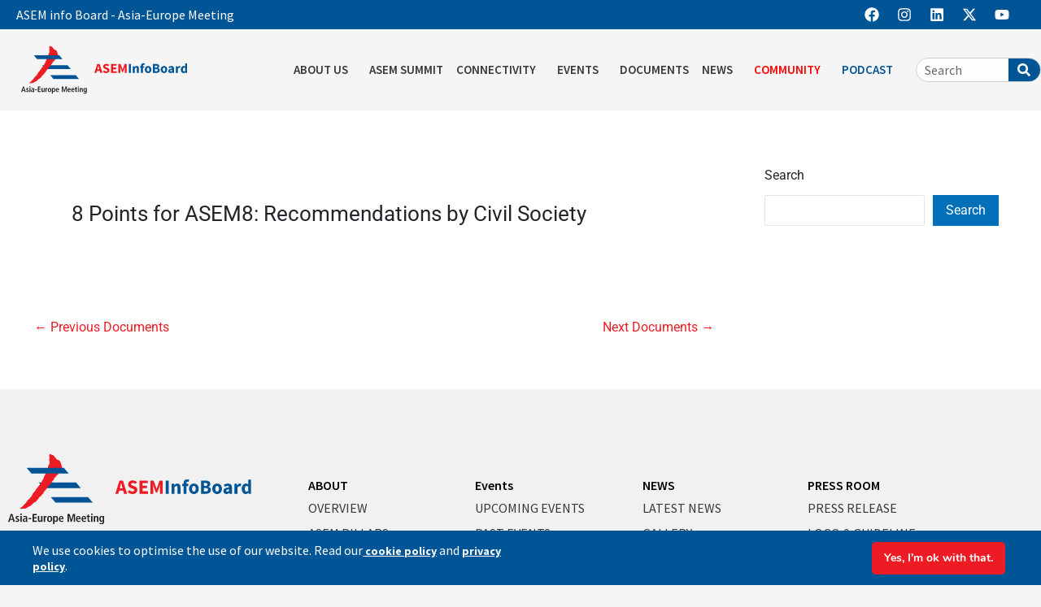

--- FILE ---
content_type: text/css
request_url: https://aseminfoboard.org/wp-content/uploads/elementor/css/post-10819.css?ver=1768894512
body_size: 2229
content:
.elementor-10819 .elementor-element.elementor-element-4292e9e2:not(.elementor-motion-effects-element-type-background), .elementor-10819 .elementor-element.elementor-element-4292e9e2 > .elementor-motion-effects-container > .elementor-motion-effects-layer{background-color:#F1F1F1;}.elementor-10819 .elementor-element.elementor-element-4292e9e2{transition:background 0.3s, border 0.3s, border-radius 0.3s, box-shadow 0.3s;padding:70px 0px 20px 0px;}.elementor-10819 .elementor-element.elementor-element-4292e9e2 > .elementor-background-overlay{transition:background 0.3s, border-radius 0.3s, opacity 0.3s;}.elementor-widget-theme-site-logo .widget-image-caption{color:var( --e-global-color-text );font-family:var( --e-global-typography-text-font-family ), Sans-serif;font-weight:var( --e-global-typography-text-font-weight );}.elementor-10819 .elementor-element.elementor-element-55d599f5 img{width:100%;}.elementor-widget-text-editor{font-family:var( --e-global-typography-text-font-family ), Sans-serif;font-weight:var( --e-global-typography-text-font-weight );color:var( --e-global-color-text );}.elementor-widget-text-editor.elementor-drop-cap-view-stacked .elementor-drop-cap{background-color:var( --e-global-color-primary );}.elementor-widget-text-editor.elementor-drop-cap-view-framed .elementor-drop-cap, .elementor-widget-text-editor.elementor-drop-cap-view-default .elementor-drop-cap{color:var( --e-global-color-primary );border-color:var( --e-global-color-primary );}.elementor-10819 .elementor-element.elementor-element-79699830{font-family:"Source Sans Pro", Sans-serif;font-size:16px;font-weight:400;color:#000000;}.elementor-widget-icon-list .elementor-icon-list-item:not(:last-child):after{border-color:var( --e-global-color-text );}.elementor-widget-icon-list .elementor-icon-list-icon i{color:var( --e-global-color-primary );}.elementor-widget-icon-list .elementor-icon-list-icon svg{fill:var( --e-global-color-primary );}.elementor-widget-icon-list .elementor-icon-list-item > .elementor-icon-list-text, .elementor-widget-icon-list .elementor-icon-list-item > a{font-family:var( --e-global-typography-text-font-family ), Sans-serif;font-weight:var( --e-global-typography-text-font-weight );}.elementor-widget-icon-list .elementor-icon-list-text{color:var( --e-global-color-secondary );}.elementor-10819 .elementor-element.elementor-element-6ba8cb0a .elementor-icon-list-items:not(.elementor-inline-items) .elementor-icon-list-item:not(:last-child){padding-block-end:calc(11px/2);}.elementor-10819 .elementor-element.elementor-element-6ba8cb0a .elementor-icon-list-items:not(.elementor-inline-items) .elementor-icon-list-item:not(:first-child){margin-block-start:calc(11px/2);}.elementor-10819 .elementor-element.elementor-element-6ba8cb0a .elementor-icon-list-items.elementor-inline-items .elementor-icon-list-item{margin-inline:calc(11px/2);}.elementor-10819 .elementor-element.elementor-element-6ba8cb0a .elementor-icon-list-items.elementor-inline-items{margin-inline:calc(-11px/2);}.elementor-10819 .elementor-element.elementor-element-6ba8cb0a .elementor-icon-list-items.elementor-inline-items .elementor-icon-list-item:after{inset-inline-end:calc(-11px/2);}.elementor-10819 .elementor-element.elementor-element-6ba8cb0a .elementor-icon-list-item:not(:last-child):after{content:"";border-color:#00000091;}.elementor-10819 .elementor-element.elementor-element-6ba8cb0a .elementor-icon-list-items:not(.elementor-inline-items) .elementor-icon-list-item:not(:last-child):after{border-block-start-style:solid;border-block-start-width:1px;}.elementor-10819 .elementor-element.elementor-element-6ba8cb0a .elementor-icon-list-items.elementor-inline-items .elementor-icon-list-item:not(:last-child):after{border-inline-start-style:solid;}.elementor-10819 .elementor-element.elementor-element-6ba8cb0a .elementor-inline-items .elementor-icon-list-item:not(:last-child):after{border-inline-start-width:1px;}.elementor-10819 .elementor-element.elementor-element-6ba8cb0a .elementor-icon-list-icon i{transition:color 0.3s;}.elementor-10819 .elementor-element.elementor-element-6ba8cb0a .elementor-icon-list-icon svg{transition:fill 0.3s;}.elementor-10819 .elementor-element.elementor-element-6ba8cb0a{--e-icon-list-icon-size:14px;--icon-vertical-offset:0px;}.elementor-10819 .elementor-element.elementor-element-6ba8cb0a .elementor-icon-list-item > .elementor-icon-list-text, .elementor-10819 .elementor-element.elementor-element-6ba8cb0a .elementor-icon-list-item > a{font-family:"Source Sans Pro", Sans-serif;font-size:14px;font-weight:600;line-height:21px;}.elementor-10819 .elementor-element.elementor-element-6ba8cb0a .elementor-icon-list-text{color:#005596;transition:color 0.3s;}.elementor-10819 .elementor-element.elementor-element-6ba8cb0a .elementor-icon-list-item:hover .elementor-icon-list-text{color:#000000;}.elementor-10819 .elementor-element.elementor-element-659a1ec8 > .elementor-widget-wrap > .elementor-widget:not(.elementor-widget__width-auto):not(.elementor-widget__width-initial):not(:last-child):not(.elementor-absolute){margin-block-end:10px;}.elementor-10819 .elementor-element.elementor-element-659a1ec8 > .elementor-element-populated{padding:40px 0px 0px 30px;}.elementor-widget-heading .elementor-heading-title{font-family:var( --e-global-typography-primary-font-family ), Sans-serif;font-weight:var( --e-global-typography-primary-font-weight );color:var( --e-global-color-primary );}.elementor-10819 .elementor-element.elementor-element-5352422f > .elementor-widget-container{padding:0px 0px 0px 30px;}.elementor-10819 .elementor-element.elementor-element-5352422f .elementor-heading-title{font-family:"Source Sans Pro", Sans-serif;font-size:16px;font-weight:600;color:#000000;}.elementor-10819 .elementor-element.elementor-element-763ba6f4 > .elementor-widget-container{padding:0px 0px 0px 30px;}.elementor-10819 .elementor-element.elementor-element-763ba6f4 .elementor-icon-list-items:not(.elementor-inline-items) .elementor-icon-list-item:not(:last-child){padding-block-end:calc(10px/2);}.elementor-10819 .elementor-element.elementor-element-763ba6f4 .elementor-icon-list-items:not(.elementor-inline-items) .elementor-icon-list-item:not(:first-child){margin-block-start:calc(10px/2);}.elementor-10819 .elementor-element.elementor-element-763ba6f4 .elementor-icon-list-items.elementor-inline-items .elementor-icon-list-item{margin-inline:calc(10px/2);}.elementor-10819 .elementor-element.elementor-element-763ba6f4 .elementor-icon-list-items.elementor-inline-items{margin-inline:calc(-10px/2);}.elementor-10819 .elementor-element.elementor-element-763ba6f4 .elementor-icon-list-items.elementor-inline-items .elementor-icon-list-item:after{inset-inline-end:calc(-10px/2);}.elementor-10819 .elementor-element.elementor-element-763ba6f4 .elementor-icon-list-icon i{transition:color 0.3s;}.elementor-10819 .elementor-element.elementor-element-763ba6f4 .elementor-icon-list-icon svg{transition:fill 0.3s;}.elementor-10819 .elementor-element.elementor-element-763ba6f4{--e-icon-list-icon-size:14px;--icon-vertical-offset:0px;}.elementor-10819 .elementor-element.elementor-element-763ba6f4 .elementor-icon-list-item > .elementor-icon-list-text, .elementor-10819 .elementor-element.elementor-element-763ba6f4 .elementor-icon-list-item > a{font-family:"Source Sans Pro", Sans-serif;font-size:16px;font-weight:500;line-height:21px;}.elementor-10819 .elementor-element.elementor-element-763ba6f4 .elementor-icon-list-text{color:#393838;transition:color 0.3s;}.elementor-10819 .elementor-element.elementor-element-763ba6f4 .elementor-icon-list-item:hover .elementor-icon-list-text{color:#000000;}.elementor-10819 .elementor-element.elementor-element-52ca9f61 > .elementor-widget-wrap > .elementor-widget:not(.elementor-widget__width-auto):not(.elementor-widget__width-initial):not(:last-child):not(.elementor-absolute){margin-block-end:10px;}.elementor-10819 .elementor-element.elementor-element-52ca9f61 > .elementor-element-populated{padding:40px 0px 0px 30px;}.elementor-10819 .elementor-element.elementor-element-23b6698b > .elementor-widget-container{padding:0px 0px 0px 30px;}.elementor-10819 .elementor-element.elementor-element-23b6698b .elementor-heading-title{font-family:"Source Sans Pro", Sans-serif;font-size:16px;font-weight:600;color:#000000;}.elementor-10819 .elementor-element.elementor-element-110f6085 > .elementor-widget-container{padding:0px 0px 0px 30px;}.elementor-10819 .elementor-element.elementor-element-110f6085 .elementor-icon-list-items:not(.elementor-inline-items) .elementor-icon-list-item:not(:last-child){padding-block-end:calc(10px/2);}.elementor-10819 .elementor-element.elementor-element-110f6085 .elementor-icon-list-items:not(.elementor-inline-items) .elementor-icon-list-item:not(:first-child){margin-block-start:calc(10px/2);}.elementor-10819 .elementor-element.elementor-element-110f6085 .elementor-icon-list-items.elementor-inline-items .elementor-icon-list-item{margin-inline:calc(10px/2);}.elementor-10819 .elementor-element.elementor-element-110f6085 .elementor-icon-list-items.elementor-inline-items{margin-inline:calc(-10px/2);}.elementor-10819 .elementor-element.elementor-element-110f6085 .elementor-icon-list-items.elementor-inline-items .elementor-icon-list-item:after{inset-inline-end:calc(-10px/2);}.elementor-10819 .elementor-element.elementor-element-110f6085 .elementor-icon-list-icon i{transition:color 0.3s;}.elementor-10819 .elementor-element.elementor-element-110f6085 .elementor-icon-list-icon svg{transition:fill 0.3s;}.elementor-10819 .elementor-element.elementor-element-110f6085{--e-icon-list-icon-size:14px;--icon-vertical-offset:0px;}.elementor-10819 .elementor-element.elementor-element-110f6085 .elementor-icon-list-item > .elementor-icon-list-text, .elementor-10819 .elementor-element.elementor-element-110f6085 .elementor-icon-list-item > a{font-family:"Source Sans Pro", Sans-serif;font-size:16px;font-weight:500;line-height:21px;}.elementor-10819 .elementor-element.elementor-element-110f6085 .elementor-icon-list-text{color:#393838;transition:color 0.3s;}.elementor-10819 .elementor-element.elementor-element-110f6085 .elementor-icon-list-item:hover .elementor-icon-list-text{color:#000000;}.elementor-10819 .elementor-element.elementor-element-44e8a2bc > .elementor-widget-wrap > .elementor-widget:not(.elementor-widget__width-auto):not(.elementor-widget__width-initial):not(:last-child):not(.elementor-absolute){margin-block-end:10px;}.elementor-10819 .elementor-element.elementor-element-44e8a2bc > .elementor-element-populated{padding:40px 0px 0px 30px;}.elementor-10819 .elementor-element.elementor-element-263fd22a > .elementor-widget-container{padding:0px 0px 0px 30px;}.elementor-10819 .elementor-element.elementor-element-263fd22a .elementor-heading-title{font-family:"Source Sans Pro", Sans-serif;font-size:16px;font-weight:600;color:#000000;}.elementor-10819 .elementor-element.elementor-element-6ddcd61d > .elementor-widget-container{padding:0px 0px 0px 30px;}.elementor-10819 .elementor-element.elementor-element-6ddcd61d .elementor-icon-list-items:not(.elementor-inline-items) .elementor-icon-list-item:not(:last-child){padding-block-end:calc(10px/2);}.elementor-10819 .elementor-element.elementor-element-6ddcd61d .elementor-icon-list-items:not(.elementor-inline-items) .elementor-icon-list-item:not(:first-child){margin-block-start:calc(10px/2);}.elementor-10819 .elementor-element.elementor-element-6ddcd61d .elementor-icon-list-items.elementor-inline-items .elementor-icon-list-item{margin-inline:calc(10px/2);}.elementor-10819 .elementor-element.elementor-element-6ddcd61d .elementor-icon-list-items.elementor-inline-items{margin-inline:calc(-10px/2);}.elementor-10819 .elementor-element.elementor-element-6ddcd61d .elementor-icon-list-items.elementor-inline-items .elementor-icon-list-item:after{inset-inline-end:calc(-10px/2);}.elementor-10819 .elementor-element.elementor-element-6ddcd61d .elementor-icon-list-icon i{transition:color 0.3s;}.elementor-10819 .elementor-element.elementor-element-6ddcd61d .elementor-icon-list-icon svg{transition:fill 0.3s;}.elementor-10819 .elementor-element.elementor-element-6ddcd61d{--e-icon-list-icon-size:14px;--icon-vertical-offset:0px;}.elementor-10819 .elementor-element.elementor-element-6ddcd61d .elementor-icon-list-item > .elementor-icon-list-text, .elementor-10819 .elementor-element.elementor-element-6ddcd61d .elementor-icon-list-item > a{font-family:"Source Sans Pro", Sans-serif;font-size:16px;font-weight:500;line-height:21px;}.elementor-10819 .elementor-element.elementor-element-6ddcd61d .elementor-icon-list-text{color:#393838;transition:color 0.3s;}.elementor-10819 .elementor-element.elementor-element-6ddcd61d .elementor-icon-list-item:hover .elementor-icon-list-text{color:#000000;}.elementor-10819 .elementor-element.elementor-element-550711b0 > .elementor-widget-wrap > .elementor-widget:not(.elementor-widget__width-auto):not(.elementor-widget__width-initial):not(:last-child):not(.elementor-absolute){margin-block-end:10px;}.elementor-10819 .elementor-element.elementor-element-550711b0 > .elementor-element-populated{padding:40px 0px 0px 30px;}.elementor-10819 .elementor-element.elementor-element-6ac82b26 > .elementor-widget-container{padding:0px 0px 0px 30px;}.elementor-10819 .elementor-element.elementor-element-6ac82b26 .elementor-heading-title{font-family:"Source Sans Pro", Sans-serif;font-size:16px;font-weight:600;color:#000000;}.elementor-10819 .elementor-element.elementor-element-361dd517 > .elementor-widget-container{padding:0px 0px 0px 30px;}.elementor-10819 .elementor-element.elementor-element-361dd517 .elementor-icon-list-items:not(.elementor-inline-items) .elementor-icon-list-item:not(:last-child){padding-block-end:calc(10px/2);}.elementor-10819 .elementor-element.elementor-element-361dd517 .elementor-icon-list-items:not(.elementor-inline-items) .elementor-icon-list-item:not(:first-child){margin-block-start:calc(10px/2);}.elementor-10819 .elementor-element.elementor-element-361dd517 .elementor-icon-list-items.elementor-inline-items .elementor-icon-list-item{margin-inline:calc(10px/2);}.elementor-10819 .elementor-element.elementor-element-361dd517 .elementor-icon-list-items.elementor-inline-items{margin-inline:calc(-10px/2);}.elementor-10819 .elementor-element.elementor-element-361dd517 .elementor-icon-list-items.elementor-inline-items .elementor-icon-list-item:after{inset-inline-end:calc(-10px/2);}.elementor-10819 .elementor-element.elementor-element-361dd517 .elementor-icon-list-icon i{transition:color 0.3s;}.elementor-10819 .elementor-element.elementor-element-361dd517 .elementor-icon-list-icon svg{transition:fill 0.3s;}.elementor-10819 .elementor-element.elementor-element-361dd517{--e-icon-list-icon-size:14px;--icon-vertical-offset:0px;}.elementor-10819 .elementor-element.elementor-element-361dd517 .elementor-icon-list-item > .elementor-icon-list-text, .elementor-10819 .elementor-element.elementor-element-361dd517 .elementor-icon-list-item > a{font-family:"Source Sans Pro", Sans-serif;font-size:16px;font-weight:500;line-height:21px;}.elementor-10819 .elementor-element.elementor-element-361dd517 .elementor-icon-list-text{color:#393838;transition:color 0.3s;}.elementor-10819 .elementor-element.elementor-element-361dd517 .elementor-icon-list-item:hover .elementor-icon-list-text{color:#000000;}.elementor-10819 .elementor-element.elementor-element-3f65eb8 > .elementor-widget-container{padding:10px 0px 0px 30px;}.elementor-10819 .elementor-element.elementor-element-3f65eb8 .elementor-heading-title{font-family:"Source Sans Pro", Sans-serif;font-size:16px;font-weight:600;color:#000000;}.elementor-10819 .elementor-element.elementor-element-64113bc1 > .elementor-widget-container{padding:0px 0px 0px 30px;}.elementor-10819 .elementor-element.elementor-element-64113bc1 .elementor-icon-list-items:not(.elementor-inline-items) .elementor-icon-list-item:not(:last-child){padding-block-end:calc(10px/2);}.elementor-10819 .elementor-element.elementor-element-64113bc1 .elementor-icon-list-items:not(.elementor-inline-items) .elementor-icon-list-item:not(:first-child){margin-block-start:calc(10px/2);}.elementor-10819 .elementor-element.elementor-element-64113bc1 .elementor-icon-list-items.elementor-inline-items .elementor-icon-list-item{margin-inline:calc(10px/2);}.elementor-10819 .elementor-element.elementor-element-64113bc1 .elementor-icon-list-items.elementor-inline-items{margin-inline:calc(-10px/2);}.elementor-10819 .elementor-element.elementor-element-64113bc1 .elementor-icon-list-items.elementor-inline-items .elementor-icon-list-item:after{inset-inline-end:calc(-10px/2);}.elementor-10819 .elementor-element.elementor-element-64113bc1 .elementor-icon-list-icon i{transition:color 0.3s;}.elementor-10819 .elementor-element.elementor-element-64113bc1 .elementor-icon-list-icon svg{transition:fill 0.3s;}.elementor-10819 .elementor-element.elementor-element-64113bc1{--e-icon-list-icon-size:14px;--icon-vertical-offset:0px;}.elementor-10819 .elementor-element.elementor-element-64113bc1 .elementor-icon-list-item > .elementor-icon-list-text, .elementor-10819 .elementor-element.elementor-element-64113bc1 .elementor-icon-list-item > a{font-family:"Source Sans Pro", Sans-serif;font-size:16px;font-weight:500;line-height:21px;}.elementor-10819 .elementor-element.elementor-element-64113bc1 .elementor-icon-list-text{color:#393838;transition:color 0.3s;}.elementor-10819 .elementor-element.elementor-element-64113bc1 .elementor-icon-list-item:hover .elementor-icon-list-text{color:#000000;}.elementor-10819 .elementor-element.elementor-element-6ceb895:not(.elementor-motion-effects-element-type-background), .elementor-10819 .elementor-element.elementor-element-6ceb895 > .elementor-motion-effects-container > .elementor-motion-effects-layer{background-color:#F1F1F1;}.elementor-10819 .elementor-element.elementor-element-6ceb895, .elementor-10819 .elementor-element.elementor-element-6ceb895 > .elementor-background-overlay{border-radius:0px 0px 0px 0px;}.elementor-10819 .elementor-element.elementor-element-6ceb895{transition:background 0.3s, border 0.3s, border-radius 0.3s, box-shadow 0.3s;padding:0px 0px 20px 0px;}.elementor-10819 .elementor-element.elementor-element-6ceb895 > .elementor-background-overlay{transition:background 0.3s, border-radius 0.3s, opacity 0.3s;}.elementor-10819 .elementor-element.elementor-element-63a9df59 > .elementor-element-populated{border-style:solid;border-width:1px 0px 0px 0px;border-color:#BDBDBD;padding:10px 0px 0px 0px;}.elementor-widget-image .widget-image-caption{color:var( --e-global-color-text );font-family:var( --e-global-typography-text-font-family ), Sans-serif;font-weight:var( --e-global-typography-text-font-weight );}.elementor-10819 .elementor-element.elementor-element-1c0fd4ed{text-align:start;}.elementor-10819 .elementor-element.elementor-element-1c0fd4ed img{width:100%;}.elementor-bc-flex-widget .elementor-10819 .elementor-element.elementor-element-79422c58.elementor-column .elementor-widget-wrap{align-items:center;}.elementor-10819 .elementor-element.elementor-element-79422c58.elementor-column.elementor-element[data-element_type="column"] > .elementor-widget-wrap.elementor-element-populated{align-content:center;align-items:center;}.elementor-10819 .elementor-element.elementor-element-452e0045{width:auto;max-width:auto;font-family:"Roboto", Sans-serif;font-size:13px;font-weight:400;color:#242424;}.elementor-10819 .elementor-element.elementor-element-452e0045 > .elementor-widget-container{margin:0px 0px 0px 0px;padding:0px 0px 0px 0px;}.elementor-bc-flex-widget .elementor-10819 .elementor-element.elementor-element-3bb18dc3.elementor-column .elementor-widget-wrap{align-items:center;}.elementor-10819 .elementor-element.elementor-element-3bb18dc3.elementor-column.elementor-element[data-element_type="column"] > .elementor-widget-wrap.elementor-element-populated{align-content:center;align-items:center;}.elementor-10819 .elementor-element.elementor-element-3bb18dc3.elementor-column > .elementor-widget-wrap{justify-content:flex-end;}.elementor-10819 .elementor-element.elementor-element-4ec03e57{width:auto;max-width:auto;}.elementor-10819 .elementor-element.elementor-element-4ec03e57 > .elementor-widget-container{margin:0px 50px 0px 0px;}.elementor-10819 .elementor-element.elementor-element-4ec03e57 .elementor-heading-title{font-family:"Source Sans Pro", Sans-serif;font-size:14px;font-weight:600;color:#000000;}.elementor-10819 .elementor-element.elementor-element-19ab1ba{--grid-template-columns:repeat(0, auto);width:auto;max-width:auto;--icon-size:20px;--grid-row-gap:0px;}.elementor-10819 .elementor-element.elementor-element-19ab1ba .elementor-widget-container{text-align:center;}.elementor-10819 .elementor-element.elementor-element-19ab1ba .elementor-social-icon{background-color:#F1F1F1;--icon-padding:0.3em;}.elementor-10819 .elementor-element.elementor-element-19ab1ba .elementor-social-icon i{color:#383737;}.elementor-10819 .elementor-element.elementor-element-19ab1ba .elementor-social-icon svg{fill:#383737;}.elementor-10819 .elementor-element.elementor-element-69f7c8ae:not(.elementor-motion-effects-element-type-background), .elementor-10819 .elementor-element.elementor-element-69f7c8ae > .elementor-motion-effects-container > .elementor-motion-effects-layer{background-color:#005596;}.elementor-10819 .elementor-element.elementor-element-69f7c8ae{transition:background 0.3s, border 0.3s, border-radius 0.3s, box-shadow 0.3s;}.elementor-10819 .elementor-element.elementor-element-69f7c8ae > .elementor-background-overlay{transition:background 0.3s, border-radius 0.3s, opacity 0.3s;}.elementor-10819 .elementor-element.elementor-element-2e011c93{font-family:"Source Sans Pro", Sans-serif;font-size:16px;font-weight:400;line-height:21px;color:#FFFFFF;}.elementor-10819 .elementor-element.elementor-element-cd39a7d{padding:0px 0px 0px 0px;}.elementor-10819 .elementor-element.elementor-element-25d7e643 > .elementor-element-populated{padding:0px 0px 0px 0px;}.elementor-theme-builder-content-area{height:400px;}.elementor-location-header:before, .elementor-location-footer:before{content:"";display:table;clear:both;}@media(min-width:768px){.elementor-10819 .elementor-element.elementor-element-30b43af2{width:28%;}.elementor-10819 .elementor-element.elementor-element-659a1ec8{width:18%;}.elementor-10819 .elementor-element.elementor-element-52ca9f61{width:18%;}.elementor-10819 .elementor-element.elementor-element-44e8a2bc{width:17.802%;}.elementor-10819 .elementor-element.elementor-element-550711b0{width:18%;}.elementor-10819 .elementor-element.elementor-element-66c18bc6{width:16%;}.elementor-10819 .elementor-element.elementor-element-79422c58{width:50.332%;}}@media(max-width:1024px) and (min-width:768px){.elementor-10819 .elementor-element.elementor-element-79422c58{width:60%;}.elementor-10819 .elementor-element.elementor-element-3bb18dc3{width:24%;}}@media(max-width:1024px){.elementor-10819 .elementor-element.elementor-element-79699830{font-size:14px;}.elementor-10819 .elementor-element.elementor-element-659a1ec8 > .elementor-element-populated{padding:29px 0px 0px 0px;}.elementor-10819 .elementor-element.elementor-element-763ba6f4 .elementor-icon-list-item > .elementor-icon-list-text, .elementor-10819 .elementor-element.elementor-element-763ba6f4 .elementor-icon-list-item > a{font-size:15px;}.elementor-10819 .elementor-element.elementor-element-52ca9f61 > .elementor-element-populated{padding:29px 0px 0px 0px;}.elementor-10819 .elementor-element.elementor-element-110f6085 .elementor-icon-list-item > .elementor-icon-list-text, .elementor-10819 .elementor-element.elementor-element-110f6085 .elementor-icon-list-item > a{font-size:15px;}.elementor-10819 .elementor-element.elementor-element-44e8a2bc > .elementor-element-populated{padding:29px 0px 0px 0px;}.elementor-10819 .elementor-element.elementor-element-6ddcd61d .elementor-icon-list-item > .elementor-icon-list-text, .elementor-10819 .elementor-element.elementor-element-6ddcd61d .elementor-icon-list-item > a{font-size:15px;}.elementor-10819 .elementor-element.elementor-element-550711b0 > .elementor-element-populated{padding:29px 0px 0px 0px;}.elementor-10819 .elementor-element.elementor-element-361dd517 .elementor-icon-list-item > .elementor-icon-list-text, .elementor-10819 .elementor-element.elementor-element-361dd517 .elementor-icon-list-item > a{font-size:15px;}.elementor-10819 .elementor-element.elementor-element-64113bc1 .elementor-icon-list-item > .elementor-icon-list-text, .elementor-10819 .elementor-element.elementor-element-64113bc1 .elementor-icon-list-item > a{font-size:15px;}.elementor-bc-flex-widget .elementor-10819 .elementor-element.elementor-element-66c18bc6.elementor-column .elementor-widget-wrap{align-items:center;}.elementor-10819 .elementor-element.elementor-element-66c18bc6.elementor-column.elementor-element[data-element_type="column"] > .elementor-widget-wrap.elementor-element-populated{align-content:center;align-items:center;}.elementor-10819 .elementor-element.elementor-element-1c0fd4ed img{width:100%;}.elementor-10819 .elementor-element.elementor-element-3bb18dc3.elementor-column > .elementor-widget-wrap{justify-content:flex-end;}.elementor-10819 .elementor-element.elementor-element-2e011c93{text-align:center;font-size:14px;}}@media(max-width:767px){.elementor-10819 .elementor-element.elementor-element-30b43af2 > .elementor-element-populated{padding:30px 17px 0px 30px;}.elementor-10819 .elementor-element.elementor-element-1c0fd4ed{text-align:center;}.elementor-10819 .elementor-element.elementor-element-1c0fd4ed img{width:50%;}.elementor-10819 .elementor-element.elementor-element-452e0045{text-align:center;}.elementor-10819 .elementor-element.elementor-element-3bb18dc3.elementor-column > .elementor-widget-wrap{justify-content:center;}.elementor-10819 .elementor-element.elementor-element-4ec03e57 > .elementor-widget-container{margin:0px 30px 0px 0px;}.elementor-10819 .elementor-element.elementor-element-4ec03e57{text-align:center;}}